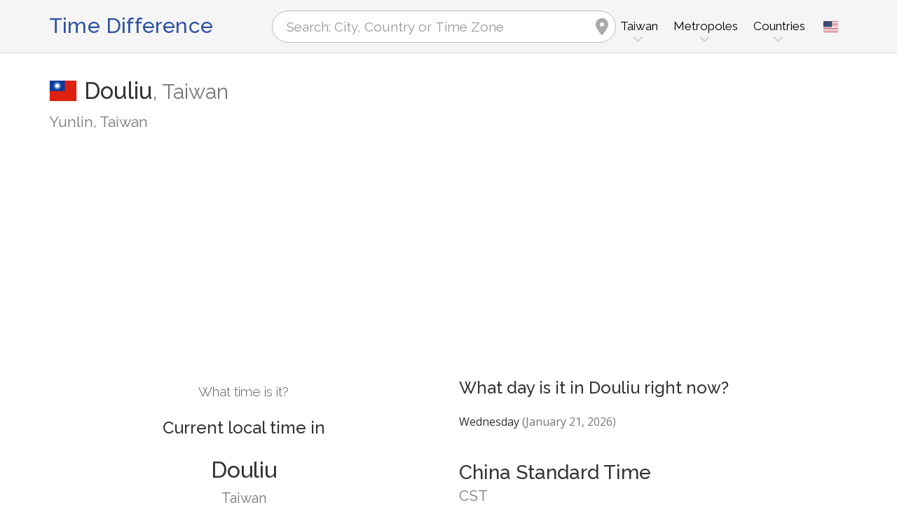

--- FILE ---
content_type: text/html; charset=utf-8
request_url: https://www.zeitverschiebung.net/en/city/1665196
body_size: 12123
content:
<!DOCTYPE html><!--[if IE 9]> <html lang="en" class="ie9"> <![endif]--><!--[if !IE]><!--><html lang="en"><!--<![endif]--><head> <meta charset="utf-8"> <link href="//fundingchoicesmessages.google.com" rel="preconnect dns-prefetch" crossorigin><script> function cmp_show_ads_after_consent() {   (adsbygoogle=window.adsbygoogle||[]).pauseAdRequests=0;   } function cmp_change_ads(tcData) { var MeasureContentPerformance = tcData.purpose.consents[8] || false; var hasDeviceStorageAndAccessConsent = tcData.purpose.consents[1] || false; var BasicAds = tcData.purpose.consents[2] || false; if ( hasDeviceStorageAndAccessConsent && BasicAds ) {  (adsbygoogle=window.adsbygoogle||[]).pauseAdRequests=0; if ( MeasureContentPerformance ) {  } } else { if ( MeasureContentPerformance ) {  }  var ads = document.querySelectorAll('.adsbygoogle'), i = 0, l = ads.length; for (i; i < l; i++) { ads[i].style.display = 'none'; } } }  function update_gtag_consent(tcData) {  gtag('consent', 'update', { 'ad_user_data': tcData.purpose.consents[3] ? 'granted' : 'denied', 'ad_personalization': tcData.purpose.consents[4] ? 'granted' : 'denied', 'ad_storage': tcData.purpose.consents[1] ? 'granted' : 'denied', 'analytics_storage': tcData.purpose.consents[8] ? 'granted' : 'denied' }); } var check_tcfapi = window.setInterval(function() { typeof __tcfapi === 'function' ? (window.clearInterval(check_tcfapi), __tcfapi('addEventListener', 2, function(tcData, success) { if ( tcData.eventStatus === 'cmpuishown' ) {   gtag('consent', 'default', { 'ad_storage': 'denied', 'ad_user_data': 'denied', 'ad_personalization': 'denied', 'analytics_storage': 'denied', 'wait_for_update': 500 }); } if (tcData.eventStatus === 'tcloaded' || tcData.eventStatus === 'useractioncomplete') {  if ( ! tcData.gdprApplies ) {  cmp_show_ads_after_consent(); } else {    var hasDeviceStorageAndAccessConsent = tcData.purpose.consents[1] || false;  if (hasDeviceStorageAndAccessConsent) {  var hasGoogleAdvertisingProductsConsent = tcData.vendor.consents[755] || false;  if ( hasGoogleAdvertisingProductsConsent ) {  cmp_show_ads_after_consent(); } else { cmp_change_ads(tcData); } } else { cmp_change_ads(tcData); } } update_gtag_consent(tcData); } })) : null ; /* Intervall (Schleife) nach nach 5 Sekunden beenden, wenn CMP auf dieser Seite überhaupt nicht geladen wird (z.B. adsense = FALSE) */ if ( typeof clearIntervalIfNotFunction === 'undefined' ) { clearIntervalIfNotFunction = true; setTimeout(() => { if ( typeof __tcfapi !== 'function' ) { window.clearInterval(check_tcfapi); } }, "5000"); } }, 50); </script> <link href="//fonts.googleapis.com" rel="preconnect" crossorigin> <link href="//fonts.gstatic.com" rel="preconnect" crossorigin> <link href="//cdnjs.cloudflare.com" rel="preconnect" crossorigin> <link href="//pagead2.googlesyndication.com" rel="preconnect" crossorigin> <link href="//googleads.g.doubleclick.net" rel="preconnect" crossorigin> <link href="//static.doubleclick.net" rel="preconnect" crossorigin> <title>Current Local Time in Douliu, Taiwan (Yunlin, Taiwan): Date, time zone, time difference & time change</title> <meta name="description" content="What time is it in Douliu? Taiwan (Yunlin, Taiwan): Current local time in & Next time change in Douliu, Time Zone Asia/Taipei (UTC+8). Population: 104,723 People" /> <meta name="robots" content="index,follow,max-image-preview:large" /> <link rel="canonical" href="https://www.zeitverschiebung.net/en/city/1665196" /> <meta name="viewport" content="width=device-width, initial-scale=1.0"> <link rel="apple-touch-icon" sizes="180x180" href="https://www.zeitverschiebung.net/img/favicon/apple-touch-icon.png"> <link rel="icon" type="image/png" sizes="32x32" href="https://www.zeitverschiebung.net/img/favicon/favicon-32x32.png"> <link rel="icon" type="image/png" sizes="16x16" href="https://www.zeitverschiebung.net/img/favicon/favicon-16x16.png"> <link rel="manifest" href="https://www.zeitverschiebung.net/img/favicon/site.webmanifest.php?lang=en"> <link rel="mask-icon" href="https://www.zeitverschiebung.net/img/favicon/safari-pinned-tab.svg" color="#f5f5f5"> <link rel="shortcut icon" href="https://www.zeitverschiebung.net/img/favicon/favicon.ico"> <meta name="msapplication-TileColor" content="#ffffff"> <meta name="msapplication-config" content="https://www.zeitverschiebung.net/img/favicon/browserconfig.xml"> <meta name="theme-color" content="#f5f5f5"> <link rel="alternate" hreflang="de" href="https://www.zeitverschiebung.net/de/city/1665196" /><link rel="alternate" hreflang="en" href="https://www.zeitverschiebung.net/en/city/1665196" /><link rel="alternate" hreflang="es" href="https://www.zeitverschiebung.net/es/city/1665196" /><link rel="alternate" hreflang="fr" href="https://www.zeitverschiebung.net/fr/city/1665196" /><link rel="alternate" hreflang="zh-hans" href="https://www.zeitverschiebung.net/cn/city/1665196" /><link rel="alternate" hreflang="hi" href="https://www.zeitverschiebung.net/in/city/1665196" /> <meta property="og:title" content="Current Local Time in Douliu, Taiwan (Yunlin, Taiwan): Date, time zone, time difference & time change" /> <meta property="og:site_name" content="Time Difference" /> <meta property="og:description" content="What time is it in Douliu? Taiwan (Yunlin, Taiwan): Current local time in & Next time change in Douliu, Time Zone Asia/Taipei (UTC+8). Population: 104,723 People" /> <meta property="og:type" content="website" /> <meta property="og:url" content="https://www.zeitverschiebung.net/en/city/1665196" /> <meta property="og:image" content="https://www.zeitverschiebung.net/img/open-graph/image.php?lang=en&location=Douliu"> <meta property="og:image:width" content="800" /> <meta property="og:image:height" content="500" />  <link rel="stylesheet" type="text/css" href="https://cdnjs.cloudflare.com/ajax/libs/twitter-bootstrap/3.4.1/css/bootstrap.min.css"/> <link rel="stylesheet" type="text/css" href="https://fonts.googleapis.com/css?family=Open+Sans|Raleway:500,400,300&display=swap">    <link rel="stylesheet" href="https://cdnjs.cloudflare.com/ajax/libs/font-awesome/6.4.2/css/fontawesome.min.css" integrity="sha512-siarrzI1u3pCqFG2LEzi87McrBmq6Tp7juVsdmGY1Dr8Saw+ZBAzDzrGwX3vgxX1NkioYNCFOVC0GpDPss10zQ==" crossorigin="anonymous" referrerpolicy="no-referrer" /> <link rel="stylesheet" href="https://cdnjs.cloudflare.com/ajax/libs/font-awesome/6.4.2/css/solid.min.css" integrity="sha512-P9pgMgcSNlLb4Z2WAB2sH5KBKGnBfyJnq+bhcfLCFusrRc4XdXrhfDluBl/usq75NF5gTDIMcwI1GaG5gju+Mw==" crossorigin="anonymous" referrerpolicy="no-referrer" /> <link rel="stylesheet" href="https://cdnjs.cloudflare.com/ajax/libs/font-awesome/6.4.2/css/v4-shims.min.css" integrity="sha512-fWfO/7eGDprvp7/UATnfhpPDgF33fetj94tDv9q0z/WN4PDYiTP97+QcV1QWgpbkb+rUp76g6glID5mdf/K+SQ==" crossorigin="anonymous" referrerpolicy="no-referrer" /> <link rel="stylesheet" href="https://cdnjs.cloudflare.com/ajax/libs/font-awesome/6.4.2/css/brands.min.css" integrity="sha512-W/zrbCncQnky/EzL+/AYwTtosvrM+YG/V6piQLSe2HuKS6cmbw89kjYkp3tWFn1dkWV7L1ruvJyKbLz73Vlgfg==" crossorigin="anonymous" referrerpolicy="no-referrer" /> <link rel="stylesheet" href="https://cdnjs.cloudflare.com/ajax/libs/flag-icon-css/3.5.0/css/flag-icon.min.css" integrity="sha512-Cv93isQdFwaKBV+Z4X8kaVBYWHST58Xb/jVOcV9aRsGSArZsgAnFIhMpDoMDcFNoUtday1hdjn0nGp3+KZyyFw==" crossorigin="anonymous" /> <link href="https://www.zeitverschiebung.net/inc/style.min.css?v=OTE=" rel="stylesheet" type="text/css" />   <script async src="https://www.googletagmanager.com/gtag/js?id=G-3FMH6BQKWR"></script> <script> window.dataLayer = window.dataLayer || []; function gtag(){dataLayer.push(arguments);} gtag('js', new Date()); gtag('config', 'G-3FMH6BQKWR'); </script> <script async src="https://pagead2.googlesyndication.com/pagead/js/adsbygoogle.js?client=ca-pub-1229119852267723" crossorigin="anonymous"> </script> </head><body class="no-trans transparent-header"> <div class="page-wrapper" itemscope itemtype="https://schema.org/FAQPage">  <div class="header-container">        <header class="header fixed fixed-before clearfix"> <div class="container"> <div class="row"> <div class="col-md-3">   <div class="header-left clearfix">  <div id="logo" class="logo en"> <a href="https://www.zeitverschiebung.net/en/">Time Difference</a> </div> </div>  </div> <div class="col-md-9">   <div class="header-right clearfix">       <div class="main-navigation animated with-dropdown-buttons">   <nav class="navbar navbar-default"> <div class="container-fluid">  <div class="navbar-header"> <div class="row"> <div class="col-md-12 col-sm-12 col-xs-10 search-col"> <form class="form" method="get" action="https://www.zeitverschiebung.net/en/search/"> <input name="q" id="search" type="text" class="form-control ml-10 mr-10 search " placeholder="Search: City, Country or Time Zone" aria-label="Search: City, Country or Time Zone"> <i class="fa fa-map-marker form-control-feedback hidden-xs hidden-sm"></i> </form> </div> <div class="col-xs-2 burger-menu-col"> <button type="button" class="navbar-toggle" data-toggle="collapse" data-target="#navbar-collapse-1"> <span class="sr-only">Toggle navigation</span> <span class="icon-bar"></span> <span class="icon-bar"></span> <span class="icon-bar"></span> </button> </div> </div> </div>  <div class="collapse navbar-collapse" id="navbar-collapse-1"> <h4 class="visible-xs mobile-headline">Time Difference, Current Local Time and Date of the World's Time Zones. <img loading="lazy" width="40" height="40" src="https://www.zeitverschiebung.net/img/zeitverschiebung.svg" alt="Current Local Time in Douliu, Taiwan (Yunlin, Taiwan): Date, time zone, time difference & time change" /> </h4>  <ul class="nav navbar-nav "> <li class="dropdown mega-menu"> <a href="#" class="dropdown-toggle" data-toggle="dropdown"><span class="hidden-xs">Taiwan</span><span class="visible-xs">Taiwan</span></a> <ul class="dropdown-menu"> <li> <div class="row"> <div class="col-lg-9 col-md-9"> <h4 class="title">Taiwan</h4> <div class="row"> <div class="col-sm-4"> <div class="divider"></div> <ul class="menu"> <li><a href="https://www.zeitverschiebung.net/en/city/1668341"><i class="fa fa-map-marker"></i>Taipei</a></li><li><a href="https://www.zeitverschiebung.net/en/city/1673820"><i class="fa fa-map-marker"></i>Kaohsiung</a></li><li><a href="https://www.zeitverschiebung.net/en/city/1668399"><i class="fa fa-map-marker"></i>Taichung</a></li><li><a href="https://www.zeitverschiebung.net/en/city/1668355"><i class="fa fa-map-marker"></i>Tainan</a></li><li><a href="https://www.zeitverschiebung.net/en/city/1670029"><i class="fa fa-map-marker"></i>Banqiao</a></li><li><a href="https://www.zeitverschiebung.net/en/city/1675151"><i class="fa fa-map-marker"></i>Hsinchu</a></li><li><a href="https://www.zeitverschiebung.net/en/city/6696918"><i class="fa fa-map-marker"></i>Taoyuan City</a></li><li><a href="https://www.zeitverschiebung.net/en/city/1678228"><i class="fa fa-map-marker"></i>Keelung</a></li><li><a href="https://www.zeitverschiebung.net/en/city/1674504"><i class="fa fa-map-marker"></i>Hualien City</a></li><li><a href="https://www.zeitverschiebung.net/en/city/1671467"><i class="fa fa-map-marker"></i>Neihu</a></li> </ul> </div> <div class="col-sm-4"> <div class="divider"></div> <ul class="menu"> <li><a href="https://www.zeitverschiebung.net/en/city/1665221"><i class="fa fa-map-marker"></i>Yongkang</a></li><li><a href="https://www.zeitverschiebung.net/en/city/1670909"><i class="fa fa-map-marker"></i>Bade</a></li><li><a href="https://www.zeitverschiebung.net/en/city/1675393"><i class="fa fa-map-marker"></i>Xizhi</a></li><li><a href="https://www.zeitverschiebung.net/en/city/1668875"><i class="fa fa-map-marker"></i>Shulin</a></li><li><a href="https://www.zeitverschiebung.net/en/city/1665443"><i class="fa fa-map-marker"></i>Yuanlin</a></li><li><a href="https://www.zeitverschiebung.net/en/city/1670106"><i class="fa fa-map-marker"></i>Sanxia</a></li><li><a href="https://www.zeitverschiebung.net/en/city/1671566"><i class="fa fa-map-marker"></i>Nantou</a></li><li><a href="https://www.zeitverschiebung.net/en/city/1665196"><i class="fa fa-map-marker"></i>Douliu</a></li><li><a href="https://www.zeitverschiebung.net/en/city/1668467"><i class="fa fa-map-marker"></i>Daxi</a></li><li><a href="https://www.zeitverschiebung.net/en/city/1674199"><i class="fa fa-map-marker"></i>Yilan</a></li> </ul> </div> <div class="col-sm-4"> <div class="divider"></div> <ul class="menu"> <li><a href="https://www.zeitverschiebung.net/en/city/1665491"><i class="fa fa-map-marker"></i>Yingge</a></li><li><a href="https://www.zeitverschiebung.net/en/city/1670310"><i class="fa fa-map-marker"></i>Puli</a></li><li><a href="https://www.zeitverschiebung.net/en/city/1665892"><i class="fa fa-map-marker"></i>Wufeng</a></li><li><a href="https://www.zeitverschiebung.net/en/city/1672228"><i class="fa fa-map-marker"></i>Magong</a></li><li><a href="https://www.zeitverschiebung.net/en/city/1666596"><i class="fa fa-map-marker"></i>Donggang</a></li><li><a href="https://www.zeitverschiebung.net/en/city/1678008"><i class="fa fa-map-marker"></i>Jincheng</a></li><li><a href="https://www.zeitverschiebung.net/en/city/1676242"><i class="fa fa-map-marker"></i>Hengchun</a></li><li><a href="https://www.zeitverschiebung.net/en/city/7601921"><i class="fa fa-map-marker"></i>Zhongxing New Village</a></li><li><a href="https://www.zeitverschiebung.net/en/city/1670157"><i class="fa fa-map-marker"></i>Sanzhi</a></li><li><a href="https://www.zeitverschiebung.net/en/city/1672551"><i class="fa fa-map-marker"></i>Lugu</a></li> </ul> </div> </div> </div> <div class="col-lg-3 col-md-3 hidden-sm hidden-xs"> <a href="https://www.zeitverschiebung.net/en/country/tw"><img class="flag" loading="lazy" src="https://www.zeitverschiebung.net/img/flag-icon-css/flags/4x3/tw.svg" alt="Taiwan " title="Taiwan"></a> </div> </div> </li> </ul> </li> <li class="dropdown mega-menu"> <a href="#" class="dropdown-toggle" data-toggle="dropdown">Metropoles</a> <ul class="dropdown-menu"> <li> <div class="row"> <div class="col-md-12"> <h4 class="title">The largest cities on the planet</h4> <div class="row"> <div class="col-sm-6 col-md-3"> <div class="divider"></div> <ul class="menu"> <li><a href="https://www.zeitverschiebung.net/en/city/1796236"><span class="flag-icon flag-icon-cn"></span>Shanghai<small class="text-muted">, China</small></a></li><li><a href="https://www.zeitverschiebung.net/en/city/1816670"><span class="flag-icon flag-icon-cn"></span>Beijing<small class="text-muted">, China</small></a></li><li><a href="https://www.zeitverschiebung.net/en/city/1795565"><span class="flag-icon flag-icon-cn"></span>Shenzhen<small class="text-muted">, China</small></a></li><li><a href="https://www.zeitverschiebung.net/en/city/1809858"><span class="flag-icon flag-icon-cn"></span>Guangzhou<small class="text-muted">, China</small></a></li><li><a href="https://www.zeitverschiebung.net/en/city/2314302"><span class="flag-icon flag-icon-cd"></span>Kinshasa<small class="text-muted">, Democratic Republic of the Congo</small></a></li><li><a href="https://www.zeitverschiebung.net/en/city/2332459"><span class="flag-icon flag-icon-ng"></span>Lagos<small class="text-muted">, Nigeria</small></a></li><li><a href="https://www.zeitverschiebung.net/en/city/745044"><span class="flag-icon flag-icon-tr"></span>Istanbul<small class="text-muted">, Turkey</small></a></li><li><a href="https://www.zeitverschiebung.net/en/city/1815286"><span class="flag-icon flag-icon-cn"></span>Chengdu<small class="text-muted">, China</small></a></li><li><a href="https://www.zeitverschiebung.net/en/city/1275339"><span class="flag-icon flag-icon-in"></span>Mumbai<small class="text-muted">, India</small></a></li><li><a href="https://www.zeitverschiebung.net/en/city/3448439"><span class="flag-icon flag-icon-br"></span>São Paulo<small class="text-muted">, Brazil</small></a></li> </ul> </div> <div class="col-sm-6 col-md-3"> <div class="divider"></div> <ul class="menu"> <li><a href="https://www.zeitverschiebung.net/en/city/3530597"><span class="flag-icon flag-icon-mx"></span>Mexico City<small class="text-muted">, Mexico</small></a></li><li><a href="https://www.zeitverschiebung.net/en/city/1174872"><span class="flag-icon flag-icon-pk"></span>Karachi<small class="text-muted">, Pakistan</small></a></li><li><a href="https://www.zeitverschiebung.net/en/city/1792947"><span class="flag-icon flag-icon-cn"></span>Tianjin<small class="text-muted">, China</small></a></li><li><a href="https://www.zeitverschiebung.net/en/city/1273294"><span class="flag-icon flag-icon-in"></span>Delhi<small class="text-muted">, India</small></a></li><li><a href="https://www.zeitverschiebung.net/en/city/1791247"><span class="flag-icon flag-icon-cn"></span>Wuhan<small class="text-muted">, China</small></a></li><li><a href="https://www.zeitverschiebung.net/en/city/524901"><span class="flag-icon flag-icon-ru"></span>Moscow<small class="text-muted">, Russia</small></a></li><li><a href="https://www.zeitverschiebung.net/en/city/1185241"><span class="flag-icon flag-icon-bd"></span>Dhaka<small class="text-muted">, Bangladesh</small></a></li><li><a href="https://www.zeitverschiebung.net/en/city/1835848"><span class="flag-icon flag-icon-kr"></span>Seoul<small class="text-muted">, South Korea</small></a></li><li><a href="https://www.zeitverschiebung.net/en/city/1812545"><span class="flag-icon flag-icon-cn"></span>Dongguan<small class="text-muted">, China</small></a></li><li><a href="https://www.zeitverschiebung.net/en/city/360630"><span class="flag-icon flag-icon-eg"></span>Cairo<small class="text-muted">, Egypt</small></a></li> </ul> </div> <div class="col-sm-6 col-md-3"> <div class="divider"></div> <ul class="menu"> <li><a href="https://www.zeitverschiebung.net/en/city/1790630"><span class="flag-icon flag-icon-cn"></span>Xi’an<small class="text-muted">, China</small></a></li><li><a href="https://www.zeitverschiebung.net/en/city/1799962"><span class="flag-icon flag-icon-cn"></span>Nanjing<small class="text-muted">, China</small></a></li><li><a href="https://www.zeitverschiebung.net/en/city/1808926"><span class="flag-icon flag-icon-cn"></span>Hangzhou<small class="text-muted">, China</small></a></li><li><a href="https://www.zeitverschiebung.net/en/city/1811103"><span class="flag-icon flag-icon-cn"></span>Foshan<small class="text-muted">, China</small></a></li><li><a href="https://www.zeitverschiebung.net/en/city/1566083"><span class="flag-icon flag-icon-vn"></span>Ho Chi Minh City<small class="text-muted">, Vietnam</small></a></li><li><a href="https://www.zeitverschiebung.net/en/city/2643743"><span class="flag-icon flag-icon-gb"></span>London<small class="text-muted">, United Kingdom</small></a></li><li><a href="https://www.zeitverschiebung.net/en/city/5128581"><span class="flag-icon flag-icon-us"></span>New York City<small class="text-muted">, United States</small></a></li><li><a href="https://www.zeitverschiebung.net/en/city/1642911"><span class="flag-icon flag-icon-id"></span>Jakarta<small class="text-muted">, Indonesia</small></a></li><li><a href="https://www.zeitverschiebung.net/en/city/1277333"><span class="flag-icon flag-icon-in"></span>Bengaluru<small class="text-muted">, India</small></a></li><li><a href="https://www.zeitverschiebung.net/en/city/1850147"><span class="flag-icon flag-icon-jp"></span>Tokyo<small class="text-muted">, Japan</small></a></li> </ul> </div> <div class="col-sm-6 col-md-3"> <div class="divider"></div> <ul class="menu"> <li><a href="https://www.zeitverschiebung.net/en/city/1581130"><span class="flag-icon flag-icon-vn"></span>Hanoi<small class="text-muted">, Vietnam</small></a></li><li><a href="https://www.zeitverschiebung.net/en/city/1668341"><span class="flag-icon flag-icon-tw"></span>Taipei<small class="text-muted">, Taiwan</small></a></li><li><a href="https://www.zeitverschiebung.net/en/city/3936456"><span class="flag-icon flag-icon-pe"></span>Lima<small class="text-muted">, Peru</small></a></li><li><a href="https://www.zeitverschiebung.net/en/city/3688689"><span class="flag-icon flag-icon-co"></span>Bogotá<small class="text-muted">, Colombia</small></a></li><li><a href="https://www.zeitverschiebung.net/en/city/1819729"><span class="flag-icon flag-icon-hk"></span>Hong Kong<small class="text-muted">, Hong Kong</small></a></li><li><a href="https://www.zeitverschiebung.net/en/city/1814906"><span class="flag-icon flag-icon-cn"></span>Chongqing<small class="text-muted">, China</small></a></li><li><a href="https://www.zeitverschiebung.net/en/city/98182"><span class="flag-icon flag-icon-iq"></span>Baghdad<small class="text-muted">, Iraq</small></a></li><li><a href="https://www.zeitverschiebung.net/en/city/1797929"><span class="flag-icon flag-icon-cn"></span>Qingdao<small class="text-muted">, China</small></a></li><li><a href="https://www.zeitverschiebung.net/en/city/112931"><span class="flag-icon flag-icon-ir"></span>Tehran<small class="text-muted">, Iran</small></a></li><li><a href="https://www.zeitverschiebung.net/en/city/2034937"><span class="flag-icon flag-icon-cn"></span>Shenyang<small class="text-muted">, China</small></a></li> </ul> </div> </div> </div> </div> </li> </ul> </li> <li class="dropdown mega-menu"> <a href="#" class="dropdown-toggle" data-toggle="dropdown">Countries</a> <ul class="dropdown-menu"> <li> <div class="row"> <div class="col-md-12"> <h4 class="title">List of countries by population</h4> <div class="row"> <div class="col-sm-6 col-md-3"> <div class="divider"></div> <ul class="menu"> <li><a href="https://www.zeitverschiebung.net/en/country/cn"><span class="flag-icon flag-icon-cn"></span>China</a></li><li><a href="https://www.zeitverschiebung.net/en/country/in"><span class="flag-icon flag-icon-in"></span>India</a></li><li><a href="https://www.zeitverschiebung.net/en/country/us"><span class="flag-icon flag-icon-us"></span>USA</a></li><li><a href="https://www.zeitverschiebung.net/en/country/id"><span class="flag-icon flag-icon-id"></span>Indonesia</a></li><li><a href="https://www.zeitverschiebung.net/en/country/pk"><span class="flag-icon flag-icon-pk"></span>Pakistan</a></li><li><a href="https://www.zeitverschiebung.net/en/country/br"><span class="flag-icon flag-icon-br"></span>Brazil</a></li><li><a href="https://www.zeitverschiebung.net/en/country/ng"><span class="flag-icon flag-icon-ng"></span>Nigeria</a></li><li><a href="https://www.zeitverschiebung.net/en/country/bd"><span class="flag-icon flag-icon-bd"></span>Bangladesh</a></li><li><a href="https://www.zeitverschiebung.net/en/country/ru"><span class="flag-icon flag-icon-ru"></span>Russia</a></li><li><a href="https://www.zeitverschiebung.net/en/country/jp"><span class="flag-icon flag-icon-jp"></span>Japan</a></li> </ul> </div> <div class="col-sm-6 col-md-3"> <div class="divider"></div> <ul class="menu"> <li><a href="https://www.zeitverschiebung.net/en/country/mx"><span class="flag-icon flag-icon-mx"></span>Mexico</a></li><li><a href="https://www.zeitverschiebung.net/en/country/et"><span class="flag-icon flag-icon-et"></span>Ethiopia</a></li><li><a href="https://www.zeitverschiebung.net/en/country/ph"><span class="flag-icon flag-icon-ph"></span>Philippines</a></li><li><a href="https://www.zeitverschiebung.net/en/country/eg"><span class="flag-icon flag-icon-eg"></span>Egypt</a></li><li><a href="https://www.zeitverschiebung.net/en/country/vn"><span class="flag-icon flag-icon-vn"></span>Vietnam</a></li><li><a href="https://www.zeitverschiebung.net/en/country/cd"><span class="flag-icon flag-icon-cd"></span>Kongo</a></li><li><a href="https://www.zeitverschiebung.net/en/country/de"><span class="flag-icon flag-icon-de"></span>Germany</a></li><li><a href="https://www.zeitverschiebung.net/en/country/tr"><span class="flag-icon flag-icon-tr"></span>Turkey</a></li><li><a href="https://www.zeitverschiebung.net/en/country/ir"><span class="flag-icon flag-icon-ir"></span>Iran</a></li><li><a href="https://www.zeitverschiebung.net/en/country/th"><span class="flag-icon flag-icon-th"></span>Thailand</a></li> </ul> </div> <div class="col-sm-6 col-md-3"> <div class="divider"></div> <ul class="menu"> <li><a href="https://www.zeitverschiebung.net/en/country/fr"><span class="flag-icon flag-icon-fr"></span>France</a></li><li><a href="https://www.zeitverschiebung.net/en/country/gb"><span class="flag-icon flag-icon-gb"></span>United Kingdom</a></li><li><a href="https://www.zeitverschiebung.net/en/country/it"><span class="flag-icon flag-icon-it"></span>Italy</a></li><li><a href="https://www.zeitverschiebung.net/en/country/za"><span class="flag-icon flag-icon-za"></span>South Africa</a></li><li><a href="https://www.zeitverschiebung.net/en/country/tz"><span class="flag-icon flag-icon-tz"></span>Tanzania</a></li><li><a href="https://www.zeitverschiebung.net/en/country/mm"><span class="flag-icon flag-icon-mm"></span>Myanmar</a></li><li><a href="https://www.zeitverschiebung.net/en/country/kr"><span class="flag-icon flag-icon-kr"></span>South Korea</a></li><li><a href="https://www.zeitverschiebung.net/en/country/ke"><span class="flag-icon flag-icon-ke"></span>Kenya</a></li><li><a href="https://www.zeitverschiebung.net/en/country/co"><span class="flag-icon flag-icon-co"></span>Colombia</a></li><li><a href="https://www.zeitverschiebung.net/en/country/es"><span class="flag-icon flag-icon-es"></span>Spain</a></li> </ul> </div> <div class="col-sm-6 col-md-3"> <div class="divider"></div> <ul class="menu"> <li><a href="https://www.zeitverschiebung.net/en/country/ua"><span class="flag-icon flag-icon-ua"></span>Ukraine</a></li><li><a href="https://www.zeitverschiebung.net/en/country/ar"><span class="flag-icon flag-icon-ar"></span>Argentina</a></li><li><a href="https://www.zeitverschiebung.net/en/country/ug"><span class="flag-icon flag-icon-ug"></span>Uganda</a></li><li><a href="https://www.zeitverschiebung.net/en/country/dz"><span class="flag-icon flag-icon-dz"></span>Algeria</a></li><li><a href="https://www.zeitverschiebung.net/en/country/sd"><span class="flag-icon flag-icon-sd"></span>Sudan</a></li><li><a href="https://www.zeitverschiebung.net/en/country/iq"><span class="flag-icon flag-icon-iq"></span>Iraq</a></li><li><a href="https://www.zeitverschiebung.net/en/country/pl"><span class="flag-icon flag-icon-pl"></span>Poland</a></li><li><a href="https://www.zeitverschiebung.net/en/country/af"><span class="flag-icon flag-icon-af"></span>Afghanistan</a></li><li><a href="https://www.zeitverschiebung.net/en/country/ca"><span class="flag-icon flag-icon-ca"></span>Canada</a></li><li><a href="https://www.zeitverschiebung.net/en/country/ma"><span class="flag-icon flag-icon-ma"></span>Morocco</a></li> </ul> </div> <div class="col-md-12"> <div class="divider"></div> <ul class="menu"> <li class="text-center"><a href="https://www.zeitverschiebung.net/en/all-countries.html"><i class="fa fa-chevron-circle-right"></i>All countries</a></li> </ul> </div> </div> </div> </div> </li> </ul> </li> <li class="visible-xs"> <a href="#about">About us</a> </li> </ul>   <div class="header-dropdown-buttons languages"> <div class="btn-group dropdown"> <button type="button" class="btn dropdown-toggle" data-toggle="dropdown" aria-expanded="false" title="English"><span class="flag-icon flag-icon-us"></span></button> <ul class="dropdown-menu dropdown-menu-right padding-hor-clear padding-ver-clear radius-clear" role="menu"> <li class="text-right"><a title="Deutsch" href="https://www.zeitverschiebung.net/de/city/1665196">Deutsch</a><li class="text-right"><a title="Español" href="https://www.zeitverschiebung.net/es/city/1665196">Español</a><li class="text-right"><a title="Français" href="https://www.zeitverschiebung.net/fr/city/1665196">Français</a><li class="text-right"><a title="中文" href="https://www.zeitverschiebung.net/cn/city/1665196">中文</a><li class="text-right"><a title="हिंदी" href="https://www.zeitverschiebung.net/in/city/1665196">हिंदी</a> </ul> </div> </div>  </div>  </div>  </div> </div> </div> </header>  </div>    <section class="white-bg space-bottom clearfix"> <div class="container"> <div class="row sticky_parent"> <script type="application/ld+json"> { "@context": "http://schema.org", "@type": "Place", "geo": { "@type": "GeoCoordinates", "latitude": "23.7094400", "longitude": "120.5433300" }, "address": { "@type": "PostalAddress", "addressLocality": "Douliu", "addressCountry": "TW" }, "name": "Douliu" } </script> <div class="col-md-12"> <h1> <img loading="lazy" class="flag bordered" src="https://www.zeitverschiebung.net/img/flag-icon-css/flags/4x3/tw.svg" alt="Current Local Time & Date, Time Zone and Time Difference Douliu, Taiwan" width="40" height="30" />Douliu<span class="text-muted country"><span class="hidden-xs">, </span>Taiwan</span> <small class="text-muted zusatz hidden-xs">Yunlin, Taiwan</small></h1> <div class="ads-head ads-loading">  <ins class="adsbygoogle" style="display:block" data-ad-client="ca-pub-1229119852267723" data-ad-slot="9186338164" data-ad-format="auto" data-full-width-responsive="true"></ins> <script> (adsbygoogle = window.adsbygoogle || []).push({}); </script> </div> </div> <div class="col-md-6 col-sm-6"> <div class="clock big" id="6970b330443b4" rel="8"> <h4>What time is it?</h4> <h2><span class="headline">Current local time in</span>Douliu <small class="text-muted">Taiwan</small></h2> <div class="date"></div> <div class="time"></div> <style> .ads-clock-responsive { display:inline-block; min-width:300px; width:100%; min-height: 280px; height: auto; } @media(max-width: 767px) { .ads-clock-responsive { display: none; } } </style> <div class="ads-clock ads-loading sticky_desktop">  <ins class="adsbygoogle ads-clock-responsive" data-ad-client="ca-pub-1229119852267723" data-ad-slot="3139804560"></ins> <script> (adsbygoogle = window.adsbygoogle || []).push({}); </script> </div> </div> <span id="clock_widget_link"> <meta name="clock_widget_timezone" content="Asia/Taipei" /> <meta name="clock_widget_type" content="city" /> <meta name="clock_widget_id" content="1665196" /> </span> </div> <div class="col-md-6 col-sm-6"> <div id="tz_user_overview" data-location-timezone="Asia/Taipei" data-location-type="city" data-location-id="1665196"></div> <div itemscope itemprop="mainEntity" itemtype="https://schema.org/Question"> <h3 itemprop="name">What day is it in Douliu right now?</h3> <div itemscope itemprop="acceptedAnswer" itemtype="https://schema.org/Answer"> <p itemprop="text">Wednesday <span class="text-muted">(January 21, 2026)</span></p> </div> </div> <h2>China Standard Time<small class="show">CST</small></h2> <table class="table timezone-info more-whitespace"> <tr> <td><h3>Time Zone</h3></td> <td> <a href="https://www.zeitverschiebung.net/en/timezone/asia--taipei">Asia/<br class="visible-xs">Taipei</a> </td> </tr> <tr class="light-gray-bg"> <td><h3>Universal Time Coordinated <small class="text-muted"><span class="help" title="Greenwich Mean Time">GMT</span> / <span class="help" title="Coordinated Universal Time">UTC</span></small></h3></td> <td><strong>UTC+8</strong></td> </tr> <tr> <td colspan="2"> <h3 class="text-muted" style="text-decoration: line-through;">Daylight Saving Time</h3> <div>In this time zone there is <b>no Daylight Saving Time</b> in use.</div> </td> </tr> </table> </div> </div></div> </section> <section class="light-gray-bg space-bottom clearfix"> <div class="container"><div class="row"> <div class="zeitzonenrechner-formular"> <div class="col-lg-2 col-lg-offset-1 col-md-2 col-md-offset-1 col-sm-2 hidden-xs"> <img loading="lazy" class="img-responsive mt-20" src="https://www.zeitverschiebung.net/img/zeitverschiebung.svg" width="342" height="342" alt="Time Zone Calculator"> </div> <div class="col-lg-9 col-md-9 col-sm-10"> <div class="row"> <div class="visible-xs col-xs-3"> <img loading="lazy" class="visible-xs center-block img-responsive" width="342" height="342" src="https://www.zeitverschiebung.net/img/zeitverschiebung.svg" alt="Time Zone Calculator"> </div> <div class="col-md-12 col-sm-12 col-xs-9"> <h2>Time Zone Converter (Time Difference Calculator)</h2> <p class="text-muted"><strong>Compare the local time</strong> of two timezones, countries or cities of the world.</p> </div> <div class="col-lg-5 col-md-5 col-sm-5 col-xs-12"> <div class="text-center diff_first " data-type="city" data-id="1665196"><i class="text-default fa fa-map-marker pr-10"></i><span>Douliu</span><i class="text-muted fa fa-close mt-5 ml-10"></i></div> <input class="form-control hidden" id="diff_first" type="text" placeholder="1st Location" aria-label="1st Location" /> <i class="fa fa-map-marker form-control-feedback hidden"></i> </div> <div class="col-lg-1 col-md-1 col-sm-1 col-xs-12 text-center"> <i class="text-muted fa fa-2x fa-angle-double-right hidden-xs"></i> <i class="text-muted fa fa-2x fa-angle-double-down visible-xs mt-5 mb-10"></i> </div> <div class="col-lg-5 col-md-5 col-sm-5 col-xs-12"> <input class="form-control" id="diff_second" type="text" placeholder="2nd Location" aria-label="2nd Location" /> <i class="fa fa-map-marker form-control-feedback"></i> </div> </div> </div> </div> </div></div> </section> <section class="white-bg space-bottom clearfix"> <div class="container"><div class="row"> <div class="col-md-12"><h2>Time Difference to major World Cities</h2></div> <div class="col-md-6 col-sm-6"> <table class="table table-striped table-zeitunterschied"> <tr class="clickable"> <td width="60%"><a href="https://www.zeitverschiebung.net/en/difference/city/1665196/city/5368361">Los Angeles</a></td> <td class="text-left mobile-text-right"><strong class="text-nowrap">-16 hours</strong></td> </tr> <tr class="clickable"> <td width="60%"><a href="https://www.zeitverschiebung.net/en/difference/city/1665196/city/3530597">Mexico City</a></td> <td class="text-left mobile-text-right"><strong class="text-nowrap">-14 hours</strong></td> </tr> <tr class="clickable"> <td width="60%"><a href="https://www.zeitverschiebung.net/en/difference/city/1665196/city/5128581">New York</a></td> <td class="text-left mobile-text-right"><strong class="text-nowrap">-13 hours</strong></td> </tr> <tr class="clickable"> <td width="60%"><a href="https://www.zeitverschiebung.net/en/difference/city/1665196/city/3448439">São Paulo</a></td> <td class="text-left mobile-text-right"><strong class="text-nowrap">-11 hours</strong></td> </tr> <tr class="clickable"> <td width="60%"><a href="https://www.zeitverschiebung.net/en/difference/city/1665196/city/2643743">London</a></td> <td class="text-left mobile-text-right"><strong class="text-nowrap">-8 hours</strong></td> </tr> </table> </div> <div class="col-md-6 col-sm-6"> <table class="table table-striped table-zeitunterschied"> <tr> <td width="60%"> <a href="https://www.zeitverschiebung.net/en/difference/city/1665196/city/2950159">Berlin</a>, <a href="https://www.zeitverschiebung.net/en/difference/city/1665196/city/2925533">Frankfurt</a>, <a href="https://www.zeitverschiebung.net/en/difference/city/1665196/city/2988507">Paris</a>, <a href="https://www.zeitverschiebung.net/en/difference/city/1665196/city/3117735">Madrid</a>, <a href="https://www.zeitverschiebung.net/en/difference/city/1665196/city/3169070">Rome</a> </td> <td class="text-left mobile-text-right"><strong class="text-nowrap">-7 hours</strong></td> </tr> <tr class="clickable"> <td width="60%"><a href="https://www.zeitverschiebung.net/en/difference/city/1665196/city/1275339">Mumbai</a></td> <td class="text-left mobile-text-right"><strong class="text-nowrap">-2:30 hours</strong></td> </tr> <tr class="clickable"> <td width="60%"><a href="https://www.zeitverschiebung.net/en/difference/city/1665196/city/1819729">Hong Kong</a></td> <td class="text-left mobile-text-right"><strong class="text-nowrap">No time difference</strong></td> </tr> <tr class="clickable"> <td width="60%"><a href="https://www.zeitverschiebung.net/en/difference/city/1665196/city/1850147">Tokyo</a></td> <td class="text-left mobile-text-right"><strong class="text-nowrap">+1 hour</strong></td> </tr> <tr class="clickable"> <td width="60%"><a href="https://www.zeitverschiebung.net/en/difference/city/1665196/city/2147714">Sydney</a></td> <td class="text-left mobile-text-right"><strong class="text-nowrap">+3 hours</strong></td> </tr> </table> </div> </div></div> </section> <section class="light-gray-bg space-bottom clearfix"> <div class="container"><div class="row"> <div class="col-md-12"> <h2>The sun in Douliu<span class="text-muted"><span class="hidden-xs">: </span><br class="visible-xs" />Today, January 21, 2026</span></h2> </div> <div class="visible-xs col-xs-12 mb-10"></div> <div class="sonne col-md-6 col-sm-6"> <div class="col-lg-3 col-md-4 col-sm-4 col-xs-3"> <img loading="lazy" src="https://www.zeitverschiebung.net/img/wheather/sunrise.png" alt="Sunrise Douliu" /> </div> <div class="col-lg-9 col-md-8 col-sm-8 col-xs-9"> <h3>Sunrise</h3> <div class="separator-2"></div> <p class="lead"> 6:41 am </p> <span class="text-muted">Local time</span> </div> </div> <div class="visible-xs col-xs-12 pv-20"></div> <div class="sonne col-md-6 col-sm-6"> <div class="col-lg-3 col-md-4 col-sm-4 col-xs-3"> <img loading="lazy" src="https://www.zeitverschiebung.net/img/wheather/sunset.png" alt="Sunset Douliu" /> </div> <div class="col-lg-9 col-md-8 col-sm-8 col-xs-9"> <h3>Sunset</h3> <div class="separator-2"></div> <p class="lead"> 5:36 pm </p> <span class="text-muted">Local time</span> </div> </div> </div></div> </section> <section class="white-bg space-bottom clearfix"> <div class="container"><div class="row"> <div class="col-md-12"> <h2>City information</h2> <ul class="nav nav-tabs style-2" role="tablist"> <li class="active"><a href="#tab1" role="tab" data-toggle="tab">Map: Douliu</a></li> <li><a href="#tab2" role="tab" data-toggle="tab">Alternative names</a></li> <li><a href="#tab3" role="tab" data-toggle="tab">Country &amp; Time Zone</a></li> <li><a href="#tab4" role="tab" data-toggle="tab">Population</a></li> </ul> <div class="tab-content"> <div class="tab-pane in active" id="tab1"> <script> setTimeout(() => { $.getScript("https://cdnjs.cloudflare.com/ajax/libs/leaflet/1.7.1/leaflet.js"); $("<link>").appendTo("body").attr({ type: "text/css", rel: "stylesheet", href: "https://cdnjs.cloudflare.com/ajax/libs/leaflet/1.7.1/leaflet.css" }); }, "2000"); setTimeout(() => { $.getScript("https://cdnjs.cloudflare.com/ajax/libs/leaflet.fullscreen/2.0.0/Control.FullScreen.min.js"); $("<link>").appendTo("body").attr({ type: "text/css", rel: "stylesheet", href: "https://cdnjs.cloudflare.com/ajax/libs/leaflet.fullscreen/2.0.0/Control.FullScreen.css" }); }, "3000"); function show_map() { var map = L.map( "map", { center: [23.7094400, 120.5433300], minZoom: 2, zoom: 11, fullscreenControl: true, dragging: !L.Browser.mobile, tap: !L.Browser.mobile }); map.scrollWheelZoom.disable(); var blackIcon = new L.Icon({ iconUrl: "https://cdn.rawgit.com/pointhi/leaflet-color-markers/master/img/marker-icon-2x-black.png", shadowUrl: "https://cdnjs.cloudflare.com/ajax/libs/leaflet/0.7.7/images/marker-shadow.png", iconSize: [25, 41], iconAnchor: [12, 41], popupAnchor: [1, -34], shadowSize: [41, 41] }); var marker = L.marker([23.7094400, 120.5433300], {icon: blackIcon}).addTo(map); L.tileLayer( "https://{s}.tile.openstreetmap.org/{z}/{x}/{y}.png", { attribution: '&copy; <a href="https://www.openstreetmap.org/copyright" title="OpenStreetMap" target="_blank" rel="noopener nofollow">OpenStreetMap</a>' }).addTo( map ); } </script> <div id="map" class="loading lazy-map "></div> </div> <div class="tab-pane" id="tab2"> <h4>Alternative names</h4> <ul><li class="col-md-4 col-sm-6">Douliou</li><li class="col-md-4 col-sm-6">Douliu</li><li class="col-md-4 col-sm-6">Doulju</li><li class="col-md-4 col-sm-6">Dǒuliù</li><li class="col-md-4 col-sm-6">GJau Luc</li><li class="col-md-4 col-sm-6">Tau-lak-chhi</li><li class="col-md-4 col-sm-6">Teu-liuk-su</li><li class="col-md-4 col-sm-6">Tou-liou</li><li class="col-md-4 col-sm-6">Tou-liu</li><li class="col-md-4 col-sm-6">Tou-liu-chieh</li><li class="col-md-4 col-sm-6">Táu-la̍k-chhī</li><li class="col-md-4 col-sm-6">Téu-liuk-sṳ</li><li class="col-md-4 col-sm-6">Yun-lin</li><li class="col-md-4 col-sm-6">Yun-lin-hsien</li><li class="col-md-4 col-sm-6">Yün-lin</li><li class="col-md-4 col-sm-6">Yün-lin-hsien</li><li class="col-md-4 col-sm-6">deoulyu si</li><li class="col-md-4 col-sm-6">dou liu</li><li class="col-md-4 col-sm-6">dou liu shi</li><li class="col-md-4 col-sm-6">dwlyw</li><li class="col-md-4 col-sm-6">Đấu Lục</li><li class="col-md-4 col-sm-6">Доулю</li><li class="col-md-4 col-sm-6">دولیو</li><li class="col-md-4 col-sm-6">斗六</li><li class="col-md-4 col-sm-6">斗六市</li><li class="col-md-4 col-sm-6">더우류 시</li></ul> <div class="clearfix"></div> </div> <div class="tab-pane" id="tab3"> <h4>Country</h4> <p><strong>Douliu</strong> is a city in <span class="flag-icon flag-icon-tw"></span> <strong>Taiwan</strong>.</p> <h4>Time Zone</h4> <p>The name of the time zone is <strong>Asia/Taipei</strong>.</p> </div> <div class="tab-pane" id="tab4"> <h4>Population</h4> <p>104,723 People</p> </div> </div> </div> </div></div> </section> <section class="light-gray-bg space-bottom clearfix"> <div class="container"><div class="row"> <div class="col-md-12"> <h2>Major cities in the vicinity of Douliu<span class="text-muted"> (Yunlin, Taiwan)</span></h2> <div class="panel-group collapse-style-1" id="accordion"> <div class="panel panel-default"> <div class="panel-heading"> <h4 class="panel-title"> <a data-toggle="collapse" data-parent="#accordion" href="#collapseOne" aria-expanded="true" class=""> <i class="fa fa-map-marker pr-10"></i>Big Cities </a> </h4> </div> <div id="collapseOne" class="panel-collapse collapse in" aria-expanded="true"> <div class="panel-body"> <div class="col-lg-3 col-md-4 col-sm-4 mb-10"><a href="https://www.zeitverschiebung.net/en/city/1668399"><i class="fa fa-map-marker pr-10"></i>Taichung</a><small class="text-muted text-nowrap"> ... 50 km</small></div><div class="col-lg-3 col-md-4 col-sm-4 mb-10"><a href="https://www.zeitverschiebung.net/en/city/1668355"><i class="fa fa-map-marker pr-10"></i>Tainan</a><small class="text-muted text-nowrap"> ... 84 km</small></div><div class="col-lg-3 col-md-4 col-sm-4 mb-10"><a href="https://www.zeitverschiebung.net/en/city/1674504"><i class="fa fa-map-marker pr-10"></i>Hualien City</a><small class="text-muted text-nowrap"> ... 90 km</small></div><div class="col-lg-3 col-md-4 col-sm-4 mb-10"><a href="https://www.zeitverschiebung.net/en/city/1673820"><i class="fa fa-map-marker pr-10"></i>Kaohsiung</a><small class="text-muted text-nowrap"> ... 122 km</small></div><div class="col-lg-3 col-md-4 col-sm-4 mb-10"><a href="https://www.zeitverschiebung.net/en/city/1675151"><i class="fa fa-map-marker pr-10"></i>Hsinchu</a><small class="text-muted text-nowrap"> ... 126 km</small></div><div class="col-lg-3 col-md-4 col-sm-4 mb-10"><a href="https://www.zeitverschiebung.net/en/city/6696918"><i class="fa fa-map-marker pr-10"></i>Taoyuan City</a><small class="text-muted text-nowrap"> ... 154 km</small></div><div class="col-lg-3 col-md-4 col-sm-4 mb-10"><a href="https://www.zeitverschiebung.net/en/city/1670029"><i class="fa fa-map-marker pr-10"></i>Banqiao</a><small class="text-muted text-nowrap"> ... 162 km</small></div><div class="col-lg-3 col-md-4 col-sm-4 mb-10"><a href="https://www.zeitverschiebung.net/en/city/1668341"><i class="fa fa-map-marker pr-10"></i>Taipei</a><small class="text-muted text-nowrap"> ... 168 km</small></div><div class="col-lg-3 col-md-4 col-sm-4 mb-10"><a href="https://www.zeitverschiebung.net/en/city/1671467"><i class="fa fa-map-marker pr-10"></i>Neihu</a><small class="text-muted text-nowrap"> ... 173 km</small></div><div class="col-lg-3 col-md-4 col-sm-4 mb-10"><a href="https://www.zeitverschiebung.net/en/city/1678228"><i class="fa fa-map-marker pr-10"></i>Keelung</a><small class="text-muted text-nowrap"> ... 184 km</small></div><div class="col-lg-3 col-md-4 col-sm-4 mb-10"><a href="https://www.zeitverschiebung.net/en/city/1797658"><i class="fa fa-map-marker pr-10"></i>Jinjiang</a><small class="text-muted text-nowrap"> ... 200 km</small></div><div class="col-lg-3 col-md-4 col-sm-4 mb-10"><a href="https://www.zeitverschiebung.net/en/city/1797353"><i class="fa fa-map-marker pr-10"></i>Quanzhou</a><small class="text-muted text-nowrap"> ... 206 km</small></div><div class="col-lg-3 col-md-4 col-sm-4 mb-10"><a href="https://www.zeitverschiebung.net/en/city/1790645"><i class="fa fa-map-marker pr-10"></i>Xiamen</a><small class="text-muted text-nowrap"> ... 215 km</small></div><div class="col-lg-3 col-md-4 col-sm-4 mb-10"><a href="https://www.zeitverschiebung.net/en/city/1798449"><i class="fa fa-map-marker pr-10"></i>Putian</a><small class="text-muted text-nowrap"> ... 227 km</small></div><div class="col-lg-3 col-md-4 col-sm-4 mb-10"><a href="https://www.zeitverschiebung.net/en/city/1785018"><i class="fa fa-map-marker pr-10"></i>Zhangzhou</a><small class="text-muted text-nowrap"> ... 248 km</small></div><div class="col-lg-3 col-md-4 col-sm-4 mb-10"><a href="https://www.zeitverschiebung.net/en/city/1810821"><i class="fa fa-map-marker pr-10"></i>Fuzhou</a><small class="text-muted text-nowrap"> ... 278 km</small></div><div class="col-lg-3 col-md-4 col-sm-4 mb-10"><a href="https://www.zeitverschiebung.net/en/city/1795940"><i class="fa fa-map-marker pr-10"></i>Shantou</a><small class="text-muted text-nowrap"> ... 312 km</small></div><div class="col-lg-3 col-md-4 col-sm-4 mb-10"><a href="https://www.zeitverschiebung.net/en/city/1815395"><i class="fa fa-map-marker pr-10"></i>Chaozhou</a><small class="text-muted text-nowrap"> ... 314 km</small></div><div class="col-lg-3 col-md-4 col-sm-4 mb-10"><a href="https://www.zeitverschiebung.net/en/city/1802276"><i class="fa fa-map-marker pr-10"></i>Longyan</a><small class="text-muted text-nowrap"> ... 320 km</small></div><div class="col-lg-3 col-md-4 col-sm-4 mb-10"><a href="https://www.zeitverschiebung.net/en/city/1797121"><i class="fa fa-map-marker pr-10"></i>Jieyang</a><small class="text-muted text-nowrap"> ... 335 km</small></div><div class="col-lg-3 col-md-4 col-sm-4 mb-10"><a href="https://www.zeitverschiebung.net/en/city/1806097"><i class="fa fa-map-marker pr-10"></i>Ningde</a><small class="text-muted text-nowrap"> ... 335 km</small></div><div class="col-lg-3 col-md-4 col-sm-4 mb-10"><a href="https://www.zeitverschiebung.net/en/city/1802940"><i class="fa fa-map-marker pr-10"></i>Puning</a><small class="text-muted text-nowrap"> ... 353 km</small></div><div class="col-lg-3 col-md-4 col-sm-4 mb-10"><a href="https://www.zeitverschiebung.net/en/city/1800779"><i class="fa fa-map-marker pr-10"></i>Meizhou</a><small class="text-muted text-nowrap"> ... 360 km</small></div><div class="col-lg-3 col-md-4 col-sm-4 mb-10"><a href="https://www.zeitverschiebung.net/en/city/1796663"><i class="fa fa-map-marker pr-10"></i>Sanming</a><small class="text-muted text-nowrap"> ... 365 km</small></div><div class="col-lg-3 col-md-4 col-sm-4 mb-10"><a href="https://www.zeitverschiebung.net/en/city/1799846"><i class="fa fa-map-marker pr-10"></i>Nanping</a><small class="text-muted text-nowrap"> ... 375 km</small></div><div class="col-lg-3 col-md-4 col-sm-4 mb-10"><a href="https://www.zeitverschiebung.net/en/city/8594670"><i class="fa fa-map-marker pr-10"></i>Xingning</a><small class="text-muted text-nowrap"> ... 389 km</small></div><div class="col-lg-3 col-md-4 col-sm-4 mb-10"><a href="https://www.zeitverschiebung.net/en/city/1812521"><i class="fa fa-map-marker pr-10"></i>Donghai</a><small class="text-muted text-nowrap"> ... 401 km</small></div><div class="col-lg-3 col-md-4 col-sm-4 mb-10"><a href="https://www.zeitverschiebung.net/en/city/1795928"><i class="fa fa-map-marker pr-10"></i>Shanwei</a><small class="text-muted text-nowrap"> ... 429 km</small></div><div class="col-lg-3 col-md-4 col-sm-4 mb-10"><a href="https://www.zeitverschiebung.net/en/city/1797063"><i class="fa fa-map-marker pr-10"></i>Rui’an</a><small class="text-muted text-nowrap"> ... 448 km</small></div><div class="col-lg-3 col-md-4 col-sm-4 mb-10"><a href="https://www.zeitverschiebung.net/en/city/1786112"><i class="fa fa-map-marker pr-10"></i>Heyuan</a><small class="text-muted text-nowrap"> ... 469 km</small></div> </div> </div> </div> <div class="panel panel-default"> <div class="panel-heading"> <h4 class="panel-title"> <a data-toggle="collapse" data-parent="#accordion" href="#collapseTwo" class="collapsed" aria-expanded="false"> <i class="fa fa-map-marker pr-10"></i>Other places close </a> </h4> </div> <div id="collapseTwo" class="panel-collapse collapse" aria-expanded="false" style="height: 0px;"> <div class="panel-body"> <div class="col-lg-3 col-md-4 col-sm-4 mb-10"><a href="https://www.zeitverschiebung.net/en/city/1672551"><i class="fa fa-map-marker pr-10"></i>Lugu</a><small class="text-muted text-nowrap"> ... 18 km</small></div><div class="col-lg-3 col-md-4 col-sm-4 mb-10"><a href="https://www.zeitverschiebung.net/en/city/1671566"><i class="fa fa-map-marker pr-10"></i>Nantou</a><small class="text-muted text-nowrap"> ... 25 km</small></div><div class="col-lg-3 col-md-4 col-sm-4 mb-10"><a href="https://www.zeitverschiebung.net/en/city/1665443"><i class="fa fa-map-marker pr-10"></i>Yuanlin</a><small class="text-muted text-nowrap"> ... 28 km</small></div><div class="col-lg-3 col-md-4 col-sm-4 mb-10"><a href="https://www.zeitverschiebung.net/en/city/7601921"><i class="fa fa-map-marker pr-10"></i>Zhongxing New Village</a><small class="text-muted text-nowrap"> ... 30 km</small></div><div class="col-lg-3 col-md-4 col-sm-4 mb-10"><a href="https://www.zeitverschiebung.net/en/city/1665892"><i class="fa fa-map-marker pr-10"></i>Wufeng</a><small class="text-muted text-nowrap"> ... 41 km</small></div><div class="col-lg-3 col-md-4 col-sm-4 mb-10"><a href="https://www.zeitverschiebung.net/en/city/1670310"><i class="fa fa-map-marker pr-10"></i>Puli</a><small class="text-muted text-nowrap"> ... 45 km</small></div><div class="col-lg-3 col-md-4 col-sm-4 mb-10"><a href="https://www.zeitverschiebung.net/en/city/1665357"><i class="fa fa-map-marker pr-10"></i>Yujing</a><small class="text-muted text-nowrap"> ... 65 km</small></div><div class="col-lg-3 col-md-4 col-sm-4 mb-10"><a href="https://www.zeitverschiebung.net/en/city/1672228"><i class="fa fa-map-marker pr-10"></i>Magong</a><small class="text-muted text-nowrap"> ... 79 km</small></div><div class="col-lg-3 col-md-4 col-sm-4 mb-10"><a href="https://www.zeitverschiebung.net/en/city/1665221"><i class="fa fa-map-marker pr-10"></i>Yongkang</a><small class="text-muted text-nowrap"> ... 79 km</small></div><div class="col-lg-3 col-md-4 col-sm-4 mb-10"><a href="https://www.zeitverschiebung.net/en/city/1666596"><i class="fa fa-map-marker pr-10"></i>Donggang</a><small class="text-muted text-nowrap"> ... 138 km</small></div><div class="col-lg-3 col-md-4 col-sm-4 mb-10"><a href="https://www.zeitverschiebung.net/en/city/1668467"><i class="fa fa-map-marker pr-10"></i>Daxi</a><small class="text-muted text-nowrap"> ... 143 km</small></div><div class="col-lg-3 col-md-4 col-sm-4 mb-10"><a href="https://www.zeitverschiebung.net/en/city/1670909"><i class="fa fa-map-marker pr-10"></i>Bade</a><small class="text-muted text-nowrap"> ... 147 km</small></div><div class="col-lg-3 col-md-4 col-sm-4 mb-10"><a href="https://www.zeitverschiebung.net/en/city/1670106"><i class="fa fa-map-marker pr-10"></i>Sanxia</a><small class="text-muted text-nowrap"> ... 151 km</small></div><div class="col-lg-3 col-md-4 col-sm-4 mb-10"><a href="https://www.zeitverschiebung.net/en/city/1665813"><i class="fa fa-map-marker pr-10"></i>Wulai</a><small class="text-muted text-nowrap"> ... 151 km</small></div><div class="col-lg-3 col-md-4 col-sm-4 mb-10"><a href="https://www.zeitverschiebung.net/en/city/1674199"><i class="fa fa-map-marker pr-10"></i>Yilan</a><small class="text-muted text-nowrap"> ... 151 km</small></div><div class="col-lg-3 col-md-4 col-sm-4 mb-10"><a href="https://www.zeitverschiebung.net/en/city/1665491"><i class="fa fa-map-marker pr-10"></i>Yingge</a><small class="text-muted text-nowrap"> ... 152 km</small></div><div class="col-lg-3 col-md-4 col-sm-4 mb-10"><a href="https://www.zeitverschiebung.net/en/city/1668875"><i class="fa fa-map-marker pr-10"></i>Shulin</a><small class="text-muted text-nowrap"> ... 158 km</small></div><div class="col-lg-3 col-md-4 col-sm-4 mb-10"><a href="https://www.zeitverschiebung.net/en/city/1670516"><i class="fa fa-map-marker pr-10"></i>Pinglin</a><small class="text-muted text-nowrap"> ... 164 km</small></div><div class="col-lg-3 col-md-4 col-sm-4 mb-10"><a href="https://www.zeitverschiebung.net/en/city/1669226"><i class="fa fa-map-marker pr-10"></i>Shiding</a><small class="text-muted text-nowrap"> ... 167 km</small></div><div class="col-lg-3 col-md-4 col-sm-4 mb-10"><a href="https://www.zeitverschiebung.net/en/city/1675393"><i class="fa fa-map-marker pr-10"></i>Xizhi</a><small class="text-muted text-nowrap"> ... 174 km</small></div><div class="col-lg-3 col-md-4 col-sm-4 mb-10"><a href="https://www.zeitverschiebung.net/en/city/1813046"><i class="fa fa-map-marker pr-10"></i>Dazuocun</a><small class="text-muted text-nowrap"> ... 181 km</small></div><div class="col-lg-3 col-md-4 col-sm-4 mb-10"><a href="https://www.zeitverschiebung.net/en/city/1805482"><i class="fa fa-map-marker pr-10"></i>Jinjing</a><small class="text-muted text-nowrap"> ... 183 km</small></div><div class="col-lg-3 col-md-4 col-sm-4 mb-10"><a href="https://www.zeitverschiebung.net/en/city/1786293"><i class="fa fa-map-marker pr-10"></i>Yongning</a><small class="text-muted text-nowrap"> ... 183 km</small></div><div class="col-lg-3 col-md-4 col-sm-4 mb-10"><a href="https://www.zeitverschiebung.net/en/city/1670157"><i class="fa fa-map-marker pr-10"></i>Sanzhi</a><small class="text-muted text-nowrap"> ... 187 km</small></div><div class="col-lg-3 col-md-4 col-sm-4 mb-10"><a href="https://www.zeitverschiebung.net/en/city/1676242"><i class="fa fa-map-marker pr-10"></i>Hengchun</a><small class="text-muted text-nowrap"> ... 189 km</small></div><div class="col-lg-3 col-md-4 col-sm-4 mb-10"><a href="https://www.zeitverschiebung.net/en/city/1669341"><i class="fa fa-map-marker pr-10"></i>Shimen</a><small class="text-muted text-nowrap"> ... 193 km</small></div><div class="col-lg-3 col-md-4 col-sm-4 mb-10"><a href="https://www.zeitverschiebung.net/en/city/1678008"><i class="fa fa-map-marker pr-10"></i>Jincheng</a><small class="text-muted text-nowrap"> ... 196 km</small></div><div class="col-lg-3 col-md-4 col-sm-4 mb-10"><a href="https://www.zeitverschiebung.net/en/city/1812091"><i class="fa fa-map-marker pr-10"></i>Dongyuan</a><small class="text-muted text-nowrap"> ... 196 km</small></div><div class="col-lg-3 col-md-4 col-sm-4 mb-10"><a href="https://www.zeitverschiebung.net/en/city/1792286"><i class="fa fa-map-marker pr-10"></i>Tuzhai</a><small class="text-muted text-nowrap"> ... 196 km</small></div><div class="col-lg-3 col-md-4 col-sm-4 mb-10"><a href="https://www.zeitverschiebung.net/en/city/1801797"><i class="fa fa-map-marker pr-10"></i>Luoyang</a><small class="text-muted text-nowrap"> ... 203 km</small></div><div class="col-lg-3 col-md-4 col-sm-4 mb-10"><a href="https://www.zeitverschiebung.net/en/city/1789134"><i class="fa fa-map-marker pr-10"></i>Xindian</a><small class="text-muted text-nowrap"> ... 210 km</small></div><div class="col-lg-3 col-md-4 col-sm-4 mb-10"><a href="https://www.zeitverschiebung.net/en/city/1811169"><i class="fa fa-map-marker pr-10"></i>Fengzhou</a><small class="text-muted text-nowrap"> ... 212 km</small></div><div class="col-lg-3 col-md-4 col-sm-4 mb-10"><a href="https://www.zeitverschiebung.net/en/city/1789289"><i class="fa fa-map-marker pr-10"></i>Ximeicun</a><small class="text-muted text-nowrap"> ... 223 km</small></div><div class="col-lg-3 col-md-4 col-sm-4 mb-10"><a href="https://www.zeitverschiebung.net/en/city/1806327"><i class="fa fa-map-marker pr-10"></i>Jiangkou</a><small class="text-muted text-nowrap"> ... 224 km</small></div><div class="col-lg-3 col-md-4 col-sm-4 mb-10"><a href="https://www.zeitverschiebung.net/en/city/1795166"><i class="fa fa-map-marker pr-10"></i>Shima</a><small class="text-muted text-nowrap"> ... 234 km</small></div><div class="col-lg-3 col-md-4 col-sm-4 mb-10"><a href="https://www.zeitverschiebung.net/en/city/1802526"><i class="fa fa-map-marker pr-10"></i>Longmen</a><small class="text-muted text-nowrap"> ... 240 km</small></div><div class="col-lg-3 col-md-4 col-sm-4 mb-10"><a href="https://www.zeitverschiebung.net/en/city/1797120"><i class="fa fa-map-marker pr-10"></i>Fuqing</a><small class="text-muted text-nowrap"> ... 242 km</small></div><div class="col-lg-3 col-md-4 col-sm-4 mb-10"><a href="https://www.zeitverschiebung.net/en/city/1793230"><i class="fa fa-map-marker pr-10"></i>Tantou</a><small class="text-muted text-nowrap"> ... 267 km</small></div><div class="col-lg-3 col-md-4 col-sm-4 mb-10"><a href="https://www.zeitverschiebung.net/en/city/1941833"><i class="fa fa-map-marker pr-10"></i>Houyu</a><small class="text-muted text-nowrap"> ... 271 km</small></div><div class="col-lg-3 col-md-4 col-sm-4 mb-10"><a href="https://www.zeitverschiebung.net/en/city/1792749"><i class="fa fa-map-marker pr-10"></i>Tingjiang</a><small class="text-muted text-nowrap"> ... 274 km</small></div><div class="col-lg-3 col-md-4 col-sm-4 mb-10"><a href="https://www.zeitverschiebung.net/en/city/1809747"><i class="fa fa-map-marker pr-10"></i>Guantou</a><small class="text-muted text-nowrap"> ... 279 km</small></div><div class="col-lg-3 col-md-4 col-sm-4 mb-10"><a href="https://www.zeitverschiebung.net/en/city/1807508"><i class="fa fa-map-marker pr-10"></i>Huanggang</a><small class="text-muted text-nowrap"> ... 284 km</small></div><div class="col-lg-3 col-md-4 col-sm-4 mb-10"><a href="https://www.zeitverschiebung.net/en/city/1812613"><i class="fa fa-map-marker pr-10"></i>Dongdai</a><small class="text-muted text-nowrap"> ... 289 km</small></div><div class="col-lg-3 col-md-4 col-sm-4 mb-10"><a href="https://www.zeitverschiebung.net/en/city/1941783"><i class="fa fa-map-marker pr-10"></i>Rong’an</a><small class="text-muted text-nowrap"> ... 289 km</small></div><div class="col-lg-3 col-md-4 col-sm-4 mb-10"><a href="https://www.zeitverschiebung.net/en/city/1812805"><i class="fa fa-map-marker pr-10"></i>Dinghaicun</a><small class="text-muted text-nowrap"> ... 290 km</small></div><div class="col-lg-3 col-md-4 col-sm-4 mb-10"><a href="https://www.zeitverschiebung.net/en/city/1861416"><i class="fa fa-map-marker pr-10"></i>Ishigaki</a><small class="text-muted text-nowrap"> ... 298 km</small></div><div class="col-lg-3 col-md-4 col-sm-4 mb-10"><a href="https://www.zeitverschiebung.net/en/city/1815302"><i class="fa fa-map-marker pr-10"></i>Chenghua</a><small class="text-muted text-nowrap"> ... 304 km</small></div><div class="col-lg-3 col-md-4 col-sm-4 mb-10"><a href="https://www.zeitverschiebung.net/en/city/1818116"><i class="fa fa-map-marker pr-10"></i>Anbu</a><small class="text-muted text-nowrap"> ... 311 km</small></div><div class="col-lg-3 col-md-4 col-sm-4 mb-10"><a href="https://www.zeitverschiebung.net/en/city/1806180"><i class="fa fa-map-marker pr-10"></i>Jianjiang</a><small class="text-muted text-nowrap"> ... 319 km</small></div><div class="col-lg-3 col-md-4 col-sm-4 mb-10"><a href="https://www.zeitverschiebung.net/en/city/1809062"><i class="fa fa-map-marker pr-10"></i>Haimen</a><small class="text-muted text-nowrap"> ... 320 km</small></div> </div> </div> </div> </div> </div> </div></div> </section> <section class="white-bg space-bottom clearfix"> <div class="container"><div class="row"> <div class="col-md-12"> <h2>Other Time Zones with UTC +8</h2> </div> <div class="col-lg-4 col-md-6 col-sm-6 mb-20"><a href="https://www.zeitverschiebung.net/en/timezone/asia--brunei"><i class="fa fa-clock-o pr-10"></i>Asia/Brunei</a></div><div class="col-lg-4 col-md-6 col-sm-6 mb-20"><a href="https://www.zeitverschiebung.net/en/timezone/asia--choibalsan"><i class="fa fa-clock-o pr-10"></i>Asia/Choibalsan</a></div><div class="col-lg-4 col-md-6 col-sm-6 mb-20"><a href="https://www.zeitverschiebung.net/en/timezone/asia--hong_kong"><i class="fa fa-clock-o pr-10"></i>Asia/Hong_Kong</a></div><div class="col-lg-4 col-md-6 col-sm-6 mb-20"><a href="https://www.zeitverschiebung.net/en/timezone/asia--irkutsk"><i class="fa fa-clock-o pr-10"></i>Asia/Irkutsk</a></div><div class="col-lg-4 col-md-6 col-sm-6 mb-20"><a href="https://www.zeitverschiebung.net/en/timezone/asia--kuala_lumpur"><i class="fa fa-clock-o pr-10"></i>Asia/Kuala_Lumpur</a></div><div class="col-lg-4 col-md-6 col-sm-6 mb-20"><a href="https://www.zeitverschiebung.net/en/timezone/asia--kuching"><i class="fa fa-clock-o pr-10"></i>Asia/Kuching</a></div><div class="col-lg-4 col-md-6 col-sm-6 mb-20"><a href="https://www.zeitverschiebung.net/en/timezone/asia--macau"><i class="fa fa-clock-o pr-10"></i>Asia/Macau</a></div><div class="col-lg-4 col-md-6 col-sm-6 mb-20"><a href="https://www.zeitverschiebung.net/en/timezone/asia--makassar"><i class="fa fa-clock-o pr-10"></i>Asia/Makassar</a></div><div class="col-lg-4 col-md-6 col-sm-6 mb-20"><a href="https://www.zeitverschiebung.net/en/timezone/asia--manila"><i class="fa fa-clock-o pr-10"></i>Asia/Manila</a></div><div class="col-lg-4 col-md-6 col-sm-6 mb-20"><a href="https://www.zeitverschiebung.net/en/timezone/asia--shanghai"><i class="fa fa-clock-o pr-10"></i>Asia/Shanghai</a></div><div class="col-lg-4 col-md-6 col-sm-6 mb-20"><a href="https://www.zeitverschiebung.net/en/timezone/asia--singapore"><i class="fa fa-clock-o pr-10"></i>Asia/Singapore</a></div><div class="col-lg-4 col-md-6 col-sm-6 mb-20"><a href="https://www.zeitverschiebung.net/en/timezone/asia--ulaanbaatar"><i class="fa fa-clock-o pr-10"></i>Asia/Ulaanbaatar</a></div><div class="col-lg-4 col-md-6 col-sm-6 mb-20"><a href="https://www.zeitverschiebung.net/en/timezone/australia--perth"><i class="fa fa-clock-o pr-10"></i>Australia/Perth</a></div><div class="col-lg-4 col-md-6 col-sm-6 mb-20"><a href="https://www.zeitverschiebung.net/en/abbr/4"><i class="fa fa-clock-o pr-10"></i>ACT: ASEAN Common Time</a></div><div class="col-lg-4 col-md-6 col-sm-6 mb-20"><a href="https://www.zeitverschiebung.net/en/abbr/18"><i class="fa fa-clock-o pr-10"></i>AWST: Australian Western Standard Time</a></div><div class="col-lg-4 col-md-6 col-sm-6 mb-20"><a href="https://www.zeitverschiebung.net/en/abbr/21"><i class="fa fa-clock-o pr-10"></i>BDT: Brunei Time</a></div><div class="col-lg-4 col-md-6 col-sm-6 mb-20"><a href="https://www.zeitverschiebung.net/en/abbr/41"><i class="fa fa-clock-o pr-10"></i>CHOT: Choibalsan</a></div><div class="col-lg-4 col-md-6 col-sm-6 mb-20"><a href="https://www.zeitverschiebung.net/en/abbr/45"><i class="fa fa-clock-o pr-10"></i>CIT: Central Indonesia Time</a></div><div class="col-lg-4 col-md-6 col-sm-6 mb-20"><a href="https://www.zeitverschiebung.net/en/abbr/52"><i class="fa fa-clock-o pr-10"></i>CST: China Standard Time</a></div><div class="col-lg-4 col-md-6 col-sm-6 mb-20"><a href="https://www.zeitverschiebung.net/en/abbr/56"><i class="fa fa-clock-o pr-10"></i>CT: China time</a></div><div class="col-lg-4 col-md-6 col-sm-6 mb-20"><a href="https://www.zeitverschiebung.net/en/abbr/96"><i class="fa fa-clock-o pr-10"></i>HKT: Hong Kong Time</a></div><div class="col-lg-4 col-md-6 col-sm-6 mb-20"><a href="https://www.zeitverschiebung.net/en/abbr/105"><i class="fa fa-clock-o pr-10"></i>IRKT: Irkutsk Time</a></div><div class="col-lg-4 col-md-6 col-sm-6 mb-20"><a href="https://www.zeitverschiebung.net/en/abbr/129"><i class="fa fa-clock-o pr-10"></i>MST: Malaysia Standard Time</a></div><div class="col-lg-4 col-md-6 col-sm-6 mb-20"><a href="https://www.zeitverschiebung.net/en/abbr/134"><i class="fa fa-clock-o pr-10"></i>MYT: Malaysia Time</a></div><div class="col-lg-4 col-md-6 col-sm-6 mb-20"><a href="https://www.zeitverschiebung.net/en/abbr/156"><i class="fa fa-clock-o pr-10"></i>PST: Philippine Standard Time</a></div><div class="col-lg-4 col-md-6 col-sm-6 mb-20"><a href="https://www.zeitverschiebung.net/en/abbr/166"><i class="fa fa-clock-o pr-10"></i>SGT: Singapore Time</a></div><div class="col-lg-4 col-md-6 col-sm-6 mb-20"><a href="https://www.zeitverschiebung.net/en/abbr/171"><i class="fa fa-clock-o pr-10"></i>SST: Singapore Standard Time</a></div><div class="col-lg-4 col-md-6 col-sm-6 mb-20"><a href="https://www.zeitverschiebung.net/en/abbr/183"><i class="fa fa-clock-o pr-10"></i>ULAT: Ulaanbaatar Time</a></div><div class="col-lg-4 col-md-6 col-sm-6 mb-20"><a href="https://www.zeitverschiebung.net/en/abbr/201"><i class="fa fa-clock-o pr-10"></i>WST: Western Standard Time</a></div> </div></div> </section> <section class="light-gray-bg space-bottom clearfix"> <div class="container"><div class="row"> <div class="clocks"> <div class="col-md-2 col-sm-3 col-xs-6 clock clickable" id="clock_new_york" rel="-5"> <a href="https://www.zeitverschiebung.net/en/city/5128581">New York<span class="flag-icon flag-icon-us bordered"></span></a> <div class="date"></div> <div class="time"></div> </div> <div class="col-md-2 col-sm-3 col-xs-6 clock clickable" id="clock_london" rel="0"> <a href="https://www.zeitverschiebung.net/en/city/2643743">London<span class="flag-icon flag-icon-gb bordered"></span></a> <div class="date"></div> <div class="time"></div> </div> <div class="col-md-2 col-sm-3 col-xs-6 clock clickable" id="clock_hong_kong" rel="8"> <a href="https://www.zeitverschiebung.net/en/city/1819729">Hong Kong<span class="flag-icon flag-icon-hk bordered"></span></a> <div class="date"></div> <div class="time"></div> </div> <div class="col-md-2 col-sm-3 col-xs-6 clock clickable" id="clock_singapore" rel="8"> <a href="https://www.zeitverschiebung.net/en/city/1880252">Singapore<span class="flag-icon flag-icon-sg bordered"></span></a> <div class="date"></div> <div class="time"></div> </div> <div class="col-md-2 col-sm-3 hidden-xs clock clickable" id="clock_sao_paolo" rel="-3"> <a href="https://www.zeitverschiebung.net/en/city/3448439">São Paulo<span class="flag-icon flag-icon-br bordered"></span></a> <div class="date"></div> <div class="time"></div> </div> <div class="col-md-2 col-sm-3 hidden-xs clock clickable" id="clock_frankfurt" rel="1"> <a href="https://www.zeitverschiebung.net/en/city/2925533">Frankfurt<span class="flag-icon flag-icon-de bordered"></span></a> <div class="date"></div> <div class="time"></div> </div> <div class="hidden-lg hidden-md col-sm-3 hidden-xs clock clickable" id="clock_tokio" rel="9"> <a href="https://www.zeitverschiebung.net/en/city/1850147">Tokyo<span class="flag-icon flag-icon-jp bordered"></span></a> <div class="date"></div> <div class="time"></div> </div> <div class="hidden-lg hidden-md col-sm-3 hidden-xs clock clickable" id="clock_sydney" rel="11"> <a href="https://www.zeitverschiebung.net/en/city/2147714">Sydney<span class="flag-icon flag-icon-au bordered"></span></a> <div class="date"></div> <div class="time"></div> </div> </div> </div> </div> </section>    <footer id="footer" class="clearfix ">   <div class="footer"> <div class="container"> <div class="breadcrumb-container hidden-xs"> <ol class="breadcrumb" itemscope itemtype="https://schema.org/BreadcrumbList"> <li itemprop="itemListElement" itemscope itemtype="https://schema.org/ListItem"> <a itemprop="item" href="https://www.zeitverschiebung.net/en/" title="Home"><i class="fa fa-home"></i><span itemprop="name">Home</span></a> <meta itemprop="position" content="1" /> </li> <li itemprop="itemListElement" itemscope itemtype="https://schema.org/ListItem"><a itemprop="item" href="https://www.zeitverschiebung.net/en/continent/as"><span itemprop="name">Asia</span></a><meta itemprop="position" content="2" /></li><li itemprop="itemListElement" itemscope itemtype="https://schema.org/ListItem"><a itemprop="item" href="https://www.zeitverschiebung.net/en/country/tw"><span itemprop="name">Taiwan</span></a><meta itemprop="position" content="3" /></li><li itemprop="itemListElement" itemscope itemtype="https://schema.org/ListItem"><a itemprop="item" href="https://www.zeitverschiebung.net/en/abbr/52"><span itemprop="name">China Standard Time</span></a><meta itemprop="position" content="4" /></li><li itemprop="itemListElement" itemscope itemtype="https://schema.org/ListItem"><a itemprop="item" href="https://www.zeitverschiebung.net/en/timezone/asia--taipei"><span itemprop="name">Time Zone Asia/Taipei</span></a><meta itemprop="position" content="5" /></li><li itemprop="itemListElement" itemscope itemtype="https://schema.org/ListItem"><a itemprop="item" href="https://www.zeitverschiebung.net/en/state/7280291"><span itemprop="name">Taiwan</span></a><meta itemprop="position" content="6" /></li><li itemprop="itemListElement" itemscope itemtype="https://schema.org/ListItem"><a itemprop="item" href="https://www.zeitverschiebung.net/en/region/1665194"><span itemprop="name">Yunlin</span></a><meta itemprop="position" content="7" /></li><li class="active">Douliu</li> </ol> </div> <div class="footer-inner"> <div class="row"> <div class="col-sm-6"> <div class="footer-content"> <h4 class="title text-default"><i class="fa fa-clock-o pr-10"></i>Time Difference</h4> <p>World Time and Time Zone Converter: Calculate the time difference between two time zones of the world.</p> <div class="separator-2"></div> <nav> <ul class="nav nav-pills nav-stacked list-style-icons">  <li><a href="https://www.zeitverschiebung.net/en/clock-widget"><i class="fa fa-chevron-right"></i>Clock for website / blog</a></li> <li><a href="https://www.zeitverschiebung.net/en/all-time-zones.html"><i class="fa fa-chevron-right"></i>All Time Zones</a></li> </ul> </nav> </div> </div>  <div class="col-sm-6"> <div class="footer-content"> <h5 class="title text-default"><i class="fa fa-globe pr-10"></i>Continents</h5> <nav> <div class="row"> <div class="col-xs-6"> <ul class="nav nav-pills nav-stacked list-style-icons"> <li><a href="https://www.zeitverschiebung.net/en/continent/an"><i class="fa fa-chevron-right"></i> Antarctica</a></li> <li><a href="https://www.zeitverschiebung.net/en/continent/af"><i class="fa fa-chevron-right"></i> Africa</a></li> <li><a href="https://www.zeitverschiebung.net/en/continent/as"><i class="fa fa-chevron-right"></i> Asia</a></li> <li><a href="https://www.zeitverschiebung.net/en/continent/oc"><i class="fa fa-chevron-right"></i> Australia/Oceania</a></li> </ul> </div> <div class="col-xs-6"> <ul class="nav nav-pills nav-stacked list-style-icons"> <li><a href="https://www.zeitverschiebung.net/en/continent/eu"><i class="fa fa-chevron-right"></i> Europe</a></li> <li><a href="https://www.zeitverschiebung.net/en/continent/na"><i class="fa fa-chevron-right"></i> North America</a></li> <li><a href="https://www.zeitverschiebung.net/en/continent/sa"><i class="fa fa-chevron-right"></i> South America</a></li> </ul> </div> </div> </nav> </div> </div> <div class="col-md-12"> <br class="visible-xs" /> <p class="text-center">&copy; 2026 &middot; <a href="https://www.zeitverschiebung.net/en/contact.html">Data protection policy &middot; Terms of use &middot; Credits/Sources &middot; Contact</a></p> </div> </div> </div> </div> </div>  </footer>  </div>  <footer id="about" class="hwd-footer"> <div class="container"> <div class="row"> <div class="col-md-5 col-md-offset-1"> <img alt="Hello World Digital" class="hwd-logo" loading="lazy" src="https://hello-world.digital/assets/img/projects-hwd-footer/hello-world-digital.svg" width="120" height="82" /> <p> This is a service offered by Hello World Digital. <br class="hidden-xs">We develop digital tools and provide <br class="hidden-xs">helpful information for your everyday life. </p> <div class="hwd-icons"> <img loading="lazy" src="https://hello-world.digital/assets/img/projects-hwd-footer/icon-cocktail-01.svg" width="32" height="35" /><img loading="lazy" src="https://hello-world.digital/assets/img/projects-hwd-footer/icon-handy.svg" width="21" height="35" /><img loading="lazy" src="https://hello-world.digital/assets/img/projects-hwd-footer/icon-home.svg" width="35" height="35" /><img loading="lazy" src="https://hello-world.digital/assets/img/projects-hwd-footer/icon-science.svg" width="21" height="35" /><img loading="lazy" src="https://hello-world.digital/assets/img/projects-hwd-footer/icon-browser.svg" width="35" height="27" /> </div> <a class="btn" href="https://hello-world.digital/en/" target="_blank" rel="noopener">hello-world.digital</a> </div> <div class="col-md-5"> <h6> <img alt="Time Difference" loading="lazy" src="https://hello-world.digital/assets/img/projects-hwd-footer/icon-magnify.svg" width="40" height="40" /> <small>About Time Difference</small> Look up the current local time and the date </h6> <p> Time Difference, Current Local Time and Date of the World's Time Zones. </p> <ul> <li><i class="fa fa-smile-o"></i>By and for people like you and me!</li> <li><i class="fa fa-smile-o"></i>Answers and tools to make life easier!</li> <li><i class="fa fa-smile-o"></i>A little better every day!</li> </ul> </div> </div> </div></footer> <script src="//cdnjs.cloudflare.com/ajax/libs/jquery/1.12.4/jquery.min.js"></script> <script src="//cdnjs.cloudflare.com/ajax/libs/twitter-bootstrap/3.4.1/js/bootstrap.min.js"></script> <script type="text/javascript" src="https://www.zeitverschiebung.net/inc/script.min.js?v=OTE="></script> <script defer src="https://static.cloudflareinsights.com/beacon.min.js/vcd15cbe7772f49c399c6a5babf22c1241717689176015" integrity="sha512-ZpsOmlRQV6y907TI0dKBHq9Md29nnaEIPlkf84rnaERnq6zvWvPUqr2ft8M1aS28oN72PdrCzSjY4U6VaAw1EQ==" data-cf-beacon='{"version":"2024.11.0","token":"fcc7590de3f84ebcae8bd1eec776a083","r":1,"server_timing":{"name":{"cfCacheStatus":true,"cfEdge":true,"cfExtPri":true,"cfL4":true,"cfOrigin":true,"cfSpeedBrain":true},"location_startswith":null}}' crossorigin="anonymous"></script>
</body></html>

--- FILE ---
content_type: text/html; charset=utf-8
request_url: https://www.google.com/recaptcha/api2/aframe
body_size: 268
content:
<!DOCTYPE HTML><html><head><meta http-equiv="content-type" content="text/html; charset=UTF-8"></head><body><script nonce="iKtFtkkLx7F0MMTzkwDhFA">/** Anti-fraud and anti-abuse applications only. See google.com/recaptcha */ try{var clients={'sodar':'https://pagead2.googlesyndication.com/pagead/sodar?'};window.addEventListener("message",function(a){try{if(a.source===window.parent){var b=JSON.parse(a.data);var c=clients[b['id']];if(c){var d=document.createElement('img');d.src=c+b['params']+'&rc='+(localStorage.getItem("rc::a")?sessionStorage.getItem("rc::b"):"");window.document.body.appendChild(d);sessionStorage.setItem("rc::e",parseInt(sessionStorage.getItem("rc::e")||0)+1);localStorage.setItem("rc::h",'1768993587232');}}}catch(b){}});window.parent.postMessage("_grecaptcha_ready", "*");}catch(b){}</script></body></html>